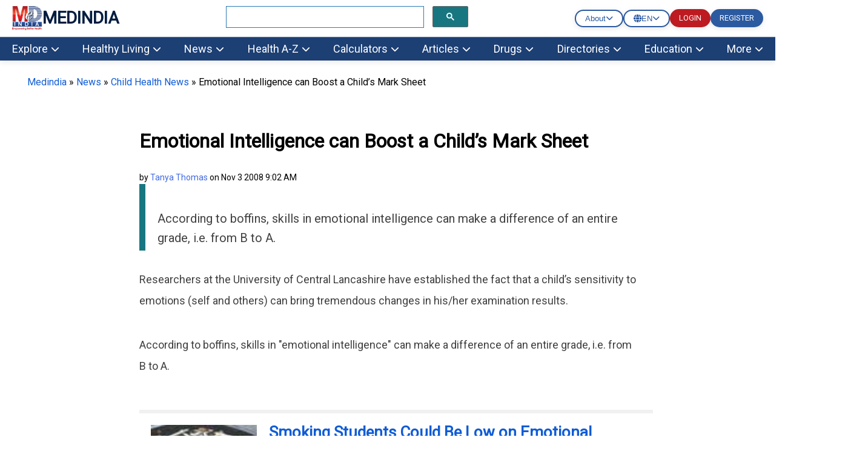

--- FILE ---
content_type: text/html; Charset=UTF-8
request_url: https://www.medindia.net/mob-light/sub-menu/education.asp
body_size: 985
content:

<link rel="stylesheet" href="https://www.medindia.net/mob-light/fonts/all.min.css?v=1">
<style>
@media (min-width: 1681px) {
  .mega-menu-item {
    font-size: 20px;
  }
  .nav-link{ font-size: 24px;}
   body {font-size: 22px;line-height:34px;}
   .view-all-btn{ font-size: 18px;}  
}</style><div class="mega-menu-content">
    <div class="mega-menu-column">
        <h3 class="mega-menu-title" style="display: flex; justify-content: space-between; align-items: center;">
            <a href="https://www.medindia.net/education/college.asp">Colleges</a>
            <a href="https://www.medindia.net/education/college.asp" class="view-all-btn" style="margin-left: auto;">All <i class="fas fa-arrow-right"></i></a>
        </h3>
        <a href="https://www.medindia.net/education/medical_colleges.asp" class="mega-menu-item"><i class="fas fa-graduation-cap"></i>Medical Colleges</a>
        <a href="https://www.medindia.net/education/dental_colleges.asp" class="mega-menu-item"><i class="fas fa-tooth"></i>Dental Colleges</a>
        <a href="https://www.medindia.net/education/nursing_colleges.asp" class="mega-menu-item"><i class="fas fa-user-nurse"></i>Nursing Colleges</a>
        <a href="https://www.medindia.net/education/pharma_colleges.asp" class="mega-menu-item"><i class="fas fa-pills"></i>Pharma Colleges</a>
        <a href="https://www.medindia.net/education/homeopathy_colleges.asp" class="mega-menu-item"><i class="fas fa-leaf"></i>Homeopathy Colleges</a>
        <a href="https://www.medindia.net/education/ayurveda_colleges.asp" class="mega-menu-item"><i class="fas fa-spa"></i>Ayurveda Colleges</a>
        <a href="https://www.medindia.net/education/unani_colleges.asp" class="mega-menu-item"><i class="fas fa-seedling"></i>Unani Colleges</a>
        <a href="https://www.medindia.net/education/siddha_colleges.asp" class="mega-menu-item"><i class="fas fa-yin-yang"></i>Siddha Colleges</a>
    </div>
    <div class="mega-menu-column">
        <h3 class="mega-menu-title" style="display: flex; justify-content: space-between; align-items: center;">
            <a href="https://www.medindia.net/education/pg_education/index_pg.asp">PG Education</a>
            <a href="https://www.medindia.net/education/pg_education/index_pg.asp" class="view-all-btn" style="margin-left: auto;">All <i class="fas fa-arrow-right"></i></a>
        </h3>
        <a href="https://www.medindia.net/education/BioInformatics/AdmissionDetails.asp" class="mega-menu-item"><i class="fas fa-dna"></i>Bio Informatics</a>
        <a href="https://www.medindia.net/education/pg_education/index_pg.asp" class="mega-menu-item"><i class="fas fa-certificate"></i>Degree Courses</a>
        <a href="https://www.medindia.net/education/pg_education/index_pgd.asp" class="mega-menu-item"><i class="fas fa-certificate"></i>Diploma Courses</a>
        <a href="https://www.medindia.net/education/MinistryofHealth/index.asp" class="mega-menu-item"><i class="fas fa-building"></i>Ministry of Health</a>
        <a href="https://www.medindia.net/education/mci-guidelines.asp" class="mega-menu-item"><i class="fas fa-book"></i>MCI Guidelines</a>
        <a href="https://www.medindia.net/education/exam/index_exam.asp" class="mega-menu-item"><i class="fas fa-clipboard-check"></i>National Board of Examinations</a>
        <a href="https://www.medindia.net/education/uktraining/structure_training.asp" class="mega-menu-item"><i class="fas fa-globe"></i>Surgical Training in UK</a>
        <a href="https://www.medindia.net/education/online-medical-courses/index.asp" class="mega-menu-item"><i class="fas fa-laptop"></i>Online Medical Courses</a>
    </div>
    <div class="mega-menu-column">
        <h3 class="mega-menu-title" style="display: flex; justify-content: space-between; align-items: center;">
            <a href="https://www.medindia.net/education/familymedicine/index.asp">Family Medicine</a>
            <a href="https://www.medindia.net/education/familymedicine/index.asp" class="view-all-btn" style="margin-left: auto;">All <i class="fas fa-arrow-right"></i></a>
        </h3>
        <a href="https://www.medindia.net/education/familymedicine/biomedical-ethics-theories.htm" class="mega-menu-item"><i class="fas fa-balance-scale"></i>Biomedical Ethics</a>
        <a href="https://www.medindia.net/education/familymedicine/ChestPain-Description.htm" class="mega-menu-item"><i class="fas fa-heart"></i>Chest Pain</a>
        <a href="https://www.medindia.net/education/familymedicine/Burns-Classification.htm" class="mega-menu-item"><i class="fas fa-fire"></i>Classification of Burns</a>
        <a href="https://www.medindia.net/education/familymedicine/Feverinchildren-Clinicalapproach.htm" class="mega-menu-item"><i class="fas fa-thermometer-half"></i>Fever in Children</a>
        <a href="https://www.medindia.net/education/familymedicine/Incision-Drainage-abscess-Procedures.htm" class="mega-menu-item"><i class="fas fa-cut"></i>Incision and Drainage of Abscess</a>
        <a href="https://www.medindia.net/education/familymedicine/LowBackPain-Spinal-Stenosis.htm" class="mega-menu-item"><i class="fas fa-user-injured"></i>Low Back Pain</a>
        <a href="https://www.medindia.net/education/familymedicine/utinfection-urineculture.htm" class="mega-menu-item"><i class="fas fa-tint"></i>Urinary Tract Infection</a>
    </div>
    <div class="mega-menu-column">
        <h3 class="mega-menu-title" style="display: flex; justify-content: space-between; align-items: center;">
            <a href="https://www.medindia.net/education/index.asp">Other Resources</a>
            <a href="https://www.medindia.net/education/index.asp" class="view-all-btn" style="margin-left: auto;">All <i class="fas fa-arrow-right"></i></a>
        </h3>
        <a href="https://www.medindia.net/education/cgfns_centers.asp" class="mega-menu-item"><i class="fas fa-map-marker-alt"></i>CGFNS Centers</a>
        <a href="https://www.medindia.net/healthnews/education-news.asp" class="mega-menu-item"><i class="fas fa-newspaper"></i>Education News</a>
        <a href="https://www.medindia.net/education/uktraining/frcs.asp" class="mega-menu-item"><i class="fas fa-award"></i>FRCS in UK</a>
        <a href="https://www.medindia.net/health_statistics/general/index.asp" class="mega-menu-item"><i class="fas fa-chart-bar"></i>Health Statistics</a>
        <a href="https://www.medindia.net/education/electives/index.asp" class="mega-menu-item"><i class="fas fa-calendar"></i>Medical Electives</a>
        <a href="https://www.medindia.net/education/mcq/quiz/mcq.asp" class="mega-menu-item"><i class="fas fa-question-circle"></i>MCQ Bank</a>
        <a href="https://www.medindia.net/education/plab/index.asp" class="mega-menu-item"><i class="fas fa-clipboard-check"></i>PLAB</a>
        <a href="https://www.medindia.net/education/usmlecenters.asp" class="mega-menu-item"><i class="fas fa-map-marker-alt"></i>USMLE Centers</a>
    </div>
</div>